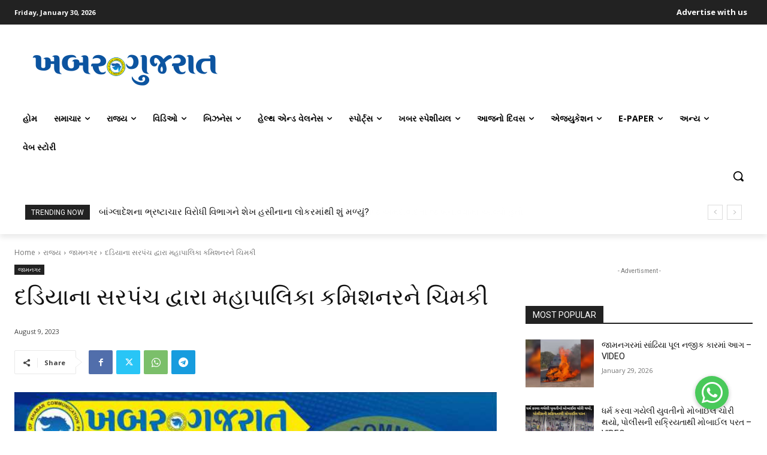

--- FILE ---
content_type: text/html; charset=UTF-8
request_url: https://khabargujarat.com/wp-admin/admin-ajax.php?td_theme_name=Newspaper&v=12.7.1
body_size: 45
content:
{"108724":123}

--- FILE ---
content_type: text/html; charset=utf-8
request_url: https://www.google.com/recaptcha/api2/aframe
body_size: 266
content:
<!DOCTYPE HTML><html><head><meta http-equiv="content-type" content="text/html; charset=UTF-8"></head><body><script nonce="GSMn5UCsgUQ04-mLL-de7g">/** Anti-fraud and anti-abuse applications only. See google.com/recaptcha */ try{var clients={'sodar':'https://pagead2.googlesyndication.com/pagead/sodar?'};window.addEventListener("message",function(a){try{if(a.source===window.parent){var b=JSON.parse(a.data);var c=clients[b['id']];if(c){var d=document.createElement('img');d.src=c+b['params']+'&rc='+(localStorage.getItem("rc::a")?sessionStorage.getItem("rc::b"):"");window.document.body.appendChild(d);sessionStorage.setItem("rc::e",parseInt(sessionStorage.getItem("rc::e")||0)+1);localStorage.setItem("rc::h",'1769751890853');}}}catch(b){}});window.parent.postMessage("_grecaptcha_ready", "*");}catch(b){}</script></body></html>

--- FILE ---
content_type: application/javascript; charset=utf-8
request_url: https://fundingchoicesmessages.google.com/f/AGSKWxWpfA7IJUIkfRbJwWg-RIMx30FQTgmk-Qmtb1SYhNvZofkIg-arp65q6_kr_bZYc4B8qVz6bB_YbZtv1OfUUshQmuMxy7G5eI3gpuDEpYBol_Zs0Ljtva6AQ15QaI8gVXk6Cov12olmDEa9cmVjYxtUzKzhDpihXBwXawgArz4DOLIYjmYB6AUiofo4/__adchoice.-advertisement-icon./adw1./right_ad_-ad-iframe.
body_size: -1285
content:
window['7d8e9537-62b2-4615-8463-03ea5735dc69'] = true;